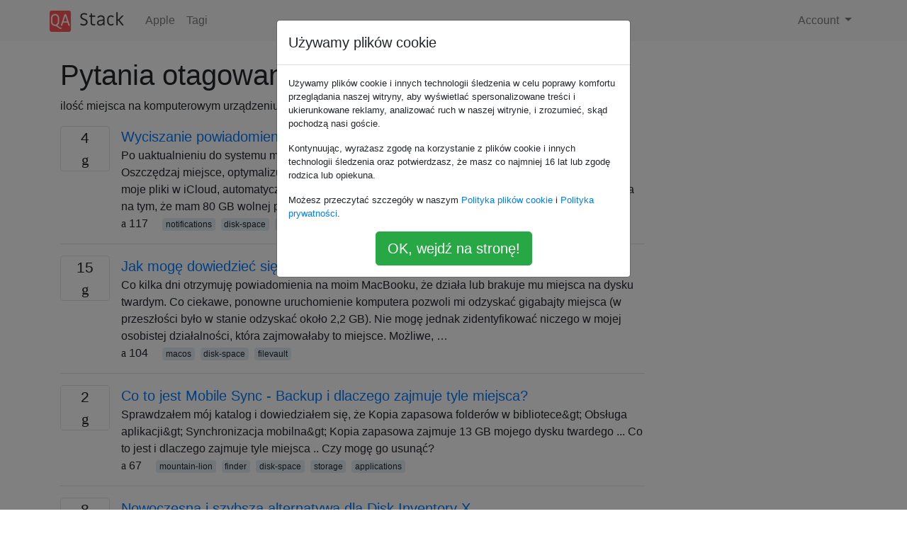

--- FILE ---
content_type: text/html; charset=utf-8
request_url: https://qa-stack.pl/apple/tagged/disk-space/
body_size: 29022
content:

<!doctype html>
<html lang="en">
<head>
  
  <!-- Global site tag (gtag.js) - Google Analytics -->
  <script async src="https://www.googletagmanager.com/gtag/js?id=UA-133560070-4"></script>
  <script>
    window.dataLayer = window.dataLayer || [];
    function gtag(){dataLayer.push(arguments);}
    gtag('js', new Date());
    gtag('config', 'UA-133560070-4');
  </script>
  

  <!-- Required meta tags -->
  <meta charset="utf-8">
  <meta name="viewport" content="width=device-width, initial-scale=1, shrink-to-fit=no">

  <link rel="stylesheet" href="https://qastack-assets.s3.eu-central-1.amazonaws.com/static/lib/bootstrap-4.4.1/css/bootstrap.min.css">
  <link rel="stylesheet" href="https://qastack-assets.s3.eu-central-1.amazonaws.com/static/css/custom.css" >
  <link rel="stylesheet" href="https://qastack-assets.s3.eu-central-1.amazonaws.com/static/icons/styles.css" >

  <title>Apple disk-space</title>
  
  <link rel="canonical" href="https://qa-stack.pl/apple/tagged/disk-space/" />


  <link rel="apple-touch-icon" sizes="180x180" href="https://qastack-assets.s3.eu-central-1.amazonaws.com/static/favicon/apple-touch-icon.png">
  <link rel="icon" type="image/png" sizes="32x32" href="https://qastack-assets.s3.eu-central-1.amazonaws.com/static/favicon/favicon-32x32.png">
  <link rel="icon" type="image/png" sizes="16x16" href="https://qastack-assets.s3.eu-central-1.amazonaws.com/static/favicon/favicon-16x16.png">
  <link rel="manifest" href="https://qastack-assets.s3.eu-central-1.amazonaws.com/static/favicon/site.webmanifest">

  <script>var useGDPR = true;</script>

  
  <script async src="https://pagead2.googlesyndication.com/pagead/js/adsbygoogle.js"></script>
  <script>
    if(useGDPR) {
        (adsbygoogle = window.adsbygoogle || []).pauseAdRequests = 1;
        
    }
    (adsbygoogle = window.adsbygoogle || []).push({
        google_ad_client: "ca-pub-0985488874840506",
        enable_page_level_ads: true
    });
  </script>
</head>
<body>
<nav class="navbar navbar-expand navbar-light bg-light">
  <div class="container">
    <a class="navbar-brand" href="/"><img src="https://qastack-assets.s3.eu-central-1.amazonaws.com/static/img/logo.png" height="30" alt="QA Stack"></a>
    <button class="navbar-toggler" type="button" data-toggle="collapse" data-target="#navbarSupportedContent"
            aria-controls="navbarSupportedContent" aria-expanded="false" aria-label="Toggle navigation">
      <span class="navbar-toggler-icon"></span>
    </button>

    <div class="collapse navbar-collapse" id="navbarSupportedContent">
      <ul class="navbar-nav mr-auto">
        
          <li class="nav-item">
            <a class="nav-link" href="/apple/">Apple</a>
          </li>
          <li class="nav-item">
            <a class="nav-link" href="/apple/tags/">Tagi</a>
          </li>
        
      </ul>
      
      <ul class="navbar-nav">
        <li class="nav-item dropdown">
          
            <a class="nav-link dropdown-toggle" href="#" id="authDropdown" role="button" data-toggle="dropdown" aria-haspopup="true" aria-expanded="false">
              Account
            </a>
            <div class="dropdown-menu dropdown-menu-right" aria-labelledby="authDropdown">
              <a class="dropdown-item" href="/accounts/login/?next=/">Zaloguj</a>
              <a class="dropdown-item" href="/accounts/signup/?next=/apple/tagged/disk-space/">Zarejestruj się</a>
            </div>
          
        </li>
      </ul>
    </div>
  </div>
</nav>
<section class="container mt-4">
  
  
  
    <h1 class="">Pytania otagowane jako disk-space</h1>
    
      <p>
                ilość miejsca na komputerowym urządzeniu magazynującym, takim jak dysk twardy, dysk SSD lub dysk flash USB
            </p>
    
  

  <div class="row">
    <div class="col-md-9" id="jscroll">
      

  <article class="media">
    <div class="text-center pr-3">
      
      <div>
        <div class="votes-count border rounded" title="odpowiedzi">
          4 <br> <span class="icon-answers"></span>
        </div>
      </div>
    </div>
    <div class="media-body">
      <a href="/apple/254485/silencing-your-disk-is-almost-full-notification" class="list-name">Wyciszanie powiadomienia „Twój dysk jest prawie pełny”</a>
      <div>Po uaktualnieniu do systemu macOS Sierra otrzymuję powiadomienie „Twój dysk jest prawie pełny. Oszczędzaj miejsce, optymalizując przestrzeń dyskową”: Wygląda na to, że możesz przechowywać moje pliki w iCloud, automatycznie usuwać pliki lub ręcznie usuwać pliki: Mój problem / irytacja polega na tym, że mam 80 GB wolnej przestrzeni od mojego …</div>
      <div>
        
          <span class="mr-3">
                  <span class="icon-thumbs-up"></span> 117
                </span>
        
        
          <span>
                  
                    <a href="/apple/tagged/notifications/" class="badge badge-warning">notifications</a>&nbsp;
                  
                    <a href="/apple/tagged/disk-space/" class="badge badge-warning">disk-space</a>&nbsp;
                  
                    <a href="/apple/tagged/sierra/" class="badge badge-warning">sierra</a>&nbsp;
                  
                </span>
        
      </div>
    </div>
  </article>
  
    <hr>
  

  <article class="media">
    <div class="text-center pr-3">
      
      <div>
        <div class="votes-count border rounded" title="odpowiedzi">
          15 <br> <span class="icon-answers"></span>
        </div>
      </div>
    </div>
    <div class="media-body">
      <a href="/apple/5353/how-can-i-figure-out-whats-slowly-eating-my-hd-space" class="list-name">Jak mogę dowiedzieć się, co powoli zjada moją przestrzeń HD?</a>
      <div>Co kilka dni otrzymuję powiadomienia na moim MacBooku, że działa lub brakuje mu miejsca na dysku twardym. Co ciekawe, ponowne uruchomienie komputera pozwoli mi odzyskać gigabajty miejsca (w przeszłości było w stanie odzyskać około 2,2 GB). Nie mogę jednak zidentyfikować niczego w mojej osobistej działalności, która zajmowałaby to miejsce. Możliwe, …</div>
      <div>
        
          <span class="mr-3">
                  <span class="icon-thumbs-up"></span> 104
                </span>
        
        
          <span>
                  
                    <a href="/apple/tagged/macos/" class="badge badge-warning">macos</a>&nbsp;
                  
                    <a href="/apple/tagged/disk-space/" class="badge badge-warning">disk-space</a>&nbsp;
                  
                    <a href="/apple/tagged/filevault/" class="badge badge-warning">filevault</a>&nbsp;
                  
                </span>
        
      </div>
    </div>
  </article>
  
    <hr>
  

  <article class="media">
    <div class="text-center pr-3">
      
      <div>
        <div class="votes-count border rounded" title="odpowiedzi">
          2 <br> <span class="icon-answers"></span>
        </div>
      </div>
    </div>
    <div class="media-body">
      <a href="/apple/63207/what-is-mobile-sync-backup-and-why-is-it-taking-so-much-space" class="list-name">Co to jest Mobile Sync - Backup i dlaczego zajmuje tyle miejsca?</a>
      <div>Sprawdzałem mój katalog i dowiedziałem się, że Kopia zapasowa folderów w bibliotece&amp;gt; Obsługa aplikacji&amp;gt; Synchronizacja mobilna&amp;gt; Kopia zapasowa zajmuje 13 GB mojego dysku twardego ... Co to jest i dlaczego zajmuje tyle miejsca .. Czy mogę go usunąć?</div>
      <div>
        
          <span class="mr-3">
                  <span class="icon-thumbs-up"></span> 67
                </span>
        
        
          <span>
                  
                    <a href="/apple/tagged/mountain-lion/" class="badge badge-warning">mountain-lion</a>&nbsp;
                  
                    <a href="/apple/tagged/finder/" class="badge badge-warning">finder</a>&nbsp;
                  
                    <a href="/apple/tagged/disk-space/" class="badge badge-warning">disk-space</a>&nbsp;
                  
                    <a href="/apple/tagged/storage/" class="badge badge-warning">storage</a>&nbsp;
                  
                    <a href="/apple/tagged/applications/" class="badge badge-warning">applications</a>&nbsp;
                  
                </span>
        
      </div>
    </div>
  </article>
  
    <hr>
  

  <article class="media">
    <div class="text-center pr-3">
      
      <div>
        <div class="votes-count border rounded" title="odpowiedzi">
          8 <br> <span class="icon-answers"></span>
        </div>
      </div>
    </div>
    <div class="media-body">
      <a href="/apple/81568/a-modern-and-faster-alternative-to-disk-inventory-x" class="list-name">Nowoczesna i szybsza alternatywa dla Disk Inventory X</a>
      <div>Disk Inventory X był całkiem fajny, ale jest boleśnie powolny. Czy są jakieś nowoczesne i szybsze alternatywy? Dbam tylko o miejsce na dysku, a nie o statystyki typu pliku i wykres, który wyświetla Disk Inventory X.</div>
      <div>
        
          <span class="mr-3">
                  <span class="icon-thumbs-up"></span> 46
                </span>
        
        
          <span>
                  
                    <a href="/apple/tagged/macos/" class="badge badge-warning">macos</a>&nbsp;
                  
                    <a href="/apple/tagged/software-recommendation/" class="badge badge-warning">software-recommendation</a>&nbsp;
                  
                    <a href="/apple/tagged/disk-space/" class="badge badge-warning">disk-space</a>&nbsp;
                  
                </span>
        
      </div>
    </div>
  </article>
  
    <hr>
  

  <article class="media">
    <div class="text-center pr-3">
      
      <div>
        <div class="votes-count border rounded" title="odpowiedzi">
          2 <br> <span class="icon-answers"></span>
        </div>
      </div>
    </div>
    <div class="media-body">
      <a href="/apple/287307/reduce-size-of-the-xcode-application" class="list-name">Zmniejsz rozmiar aplikacji Xcode</a>
      <div>Czy istnieje możliwość zmniejszenia miejsca na dysku używanego do przechowywania aplikacji Xcode? Pobrałem Xcode tylko po to, abym mógł skompilować C i C ++, więc jeśli to możliwe, chciałbym, aby zajmował znacznie mniej niż 9,22 GB, którego teraz potrzebuje. Być może istnieją opcjonalne części, które mogę odinstalować?</div>
      <div>
        
          <span class="mr-3">
                  <span class="icon-thumbs-up"></span> 41
                </span>
        
        
          <span>
                  
                    <a href="/apple/tagged/macos/" class="badge badge-warning">macos</a>&nbsp;
                  
                    <a href="/apple/tagged/xcode/" class="badge badge-warning">xcode</a>&nbsp;
                  
                    <a href="/apple/tagged/disk-space/" class="badge badge-warning">disk-space</a>&nbsp;
                  
                </span>
        
      </div>
    </div>
  </article>
  
    <hr>
  

  <article class="media">
    <div class="text-center pr-3">
      
      <div>
        <div class="votes-count border rounded" title="odpowiedzi">
          8 <br> <span class="icon-answers"></span>
        </div>
      </div>
    </div>
    <div class="media-body">
      <a href="/apple/8456/how-can-i-clean-up-other-storage-on-iphone-3g" class="list-name">Jak mogę wyczyścić pamięć „Inne” w telefonie iPhone 3G?</a>
      <div>Mój iPhone 3G wyświetla obecnie w iTunes 3,1 GB „Innego” miejsca na dysku i wydaje się, że ta ilość rośnie o około 0,1 GB co kilka dni. Nie mogę znaleźć żadnych dobrych odniesień do tego, do czego ta przestrzeń mogłaby się przyzwyczaić. Słyszałem o przywróceniu, aby je wyczyścić, co działa …</div>
      <div>
        
          <span class="mr-3">
                  <span class="icon-thumbs-up"></span> 36
                </span>
        
        
          <span>
                  
                    <a href="/apple/tagged/iphone/" class="badge badge-warning">iphone</a>&nbsp;
                  
                    <a href="/apple/tagged/itunes/" class="badge badge-warning">itunes</a>&nbsp;
                  
                    <a href="/apple/tagged/disk-space/" class="badge badge-warning">disk-space</a>&nbsp;
                  
                </span>
        
      </div>
    </div>
  </article>
  
    <hr>
  

  <article class="media">
    <div class="text-center pr-3">
      
      <div>
        <div class="votes-count border rounded" title="odpowiedzi">
          8 <br> <span class="icon-answers"></span>
        </div>
      </div>
    </div>
    <div class="media-body">
      <a href="/apple/44203/disk-space-not-freed-up-after-delete" class="list-name">Miejsce na dysku nie zostało zwolnione po usunięciu</a>
      <div>Miałem około 50 GB maszyn wirtualnych z systemem Windows na wewnętrznym dysku SSD MacBooka Pro (128 GB) (OS X 10.7.3). Skopiowałem je na dysk zewnętrzny, następnie usunąłem je z dysku wewnętrznego, a następnie opróżniłem kosz. Kiedy patrzę na użycie dysku w Monitorze aktywności, pokazuje ten sam poziom wykorzystania, co przed …</div>
      <div>
        
          <span class="mr-3">
                  <span class="icon-thumbs-up"></span> 34
                </span>
        
        
          <span>
                  
                    <a href="/apple/tagged/macos/" class="badge badge-warning">macos</a>&nbsp;
                  
                    <a href="/apple/tagged/disk-space/" class="badge badge-warning">disk-space</a>&nbsp;
                  
                    <a href="/apple/tagged/deleting/" class="badge badge-warning">deleting</a>&nbsp;
                  
                </span>
        
      </div>
    </div>
  </article>
  
    <hr>
  

  <article class="media">
    <div class="text-center pr-3">
      
      <div>
        <div class="votes-count border rounded" title="odpowiedzi">
          6 <br> <span class="icon-answers"></span>
        </div>
      </div>
    </div>
    <div class="media-body">
      <a href="/apple/4048/simple-way-to-see-a-list-of-installed-ios-apps-with-their-storage-space-size" class="list-name">Prosty sposób, aby zobaczyć listę zainstalowanych aplikacji iOS z ich rozmiarem pamięci?</a>
      <div>Pamięć na moim iPhonie jest prawie pełna. Większość miejsca jest wykorzystywana przez aplikacje. Chciałbym zobaczyć, które aplikacje zajmują najwięcej miejsca na moim urządzeniu. Czy istnieje sposób, aby uzyskać listę aplikacji z odpowiadającą im wykorzystaną przestrzenią? Przez „używane miejsce mam na myśli rozmiar instalacji (bonus za dodane dane użytkownika).</div>
      <div>
        
          <span class="mr-3">
                  <span class="icon-thumbs-up"></span> 30
                </span>
        
        
          <span>
                  
                    <a href="/apple/tagged/iphone/" class="badge badge-warning">iphone</a>&nbsp;
                  
                    <a href="/apple/tagged/ios/" class="badge badge-warning">ios</a>&nbsp;
                  
                    <a href="/apple/tagged/disk-space/" class="badge badge-warning">disk-space</a>&nbsp;
                  
                </span>
        
      </div>
    </div>
  </article>
  
    <hr>
  

  <article class="media">
    <div class="text-center pr-3">
      
      <div>
        <div class="votes-count border rounded" title="odpowiedzi">
          12 <br> <span class="icon-answers"></span>
        </div>
      </div>
    </div>
    <div class="media-body">
      <a href="/apple/860/how-can-i-free-up-some-disk-space" class="list-name">Jak mogę zwolnić trochę miejsca na dysku?</a>
      <div>Niedługo zabraknie mi miejsca na dysku i wiem, że mam dużo śmieci na moim Macbooku, ale nie wiem, jak je znaleźć, aby dowiedzieć się, jak je usunąć. Czy istnieje prosty sposób na przejście przez terminal w celu wyświetlenia moich największych plików na dysku? Czy istnieje program GUI, który może pomóc …</div>
      <div>
        
          <span class="mr-3">
                  <span class="icon-thumbs-up"></span> 30
                </span>
        
        
          <span>
                  
                    <a href="/apple/tagged/software-recommendation/" class="badge badge-warning">software-recommendation</a>&nbsp;
                  
                    <a href="/apple/tagged/disk-space/" class="badge badge-warning">disk-space</a>&nbsp;
                  
                </span>
        
      </div>
    </div>
  </article>
  
    <hr>
  

  <article class="media">
    <div class="text-center pr-3">
      
      <div>
        <div class="votes-count border rounded" title="odpowiedzi">
          2 <br> <span class="icon-answers"></span>
        </div>
      </div>
    </div>
    <div class="media-body">
      <a href="/apple/309143/how-to-thin-your-local-time-machine-snapshots-on-macos-high-sierra" class="list-name">Jak przerzedzić lokalne migawki Time Machine na macOS High Sierra</a>
      <div>Zauważyłem, że moja dodatkowa przestrzeń nagle zniknęła po aktualizacji do macOS High Sierra. Na przykład mam rano 170 GB wolnego miejsca, a po południu spadam do 56 GB. Potem czasami nagrywa do 170 GB. Jest to trochę dziwne i ponowne uruchomienie czasami działa, ale czasami nie. Zacząłem szukać „lokalnych migawek” …</div>
      <div>
        
          <span class="mr-3">
                  <span class="icon-thumbs-up"></span> 26
                </span>
        
        
          <span>
                  
                    <a href="/apple/tagged/macos/" class="badge badge-warning">macos</a>&nbsp;
                  
                    <a href="/apple/tagged/time-machine/" class="badge badge-warning">time-machine</a>&nbsp;
                  
                    <a href="/apple/tagged/high-sierra/" class="badge badge-warning">high-sierra</a>&nbsp;
                  
                    <a href="/apple/tagged/disk-space/" class="badge badge-warning">disk-space</a>&nbsp;
                  
                </span>
        
      </div>
    </div>
  </article>
  
    <hr>
  

  <article class="media">
    <div class="text-center pr-3">
      
      <div>
        <div class="votes-count border rounded" title="odpowiedzi">
          3 <br> <span class="icon-answers"></span>
        </div>
      </div>
    </div>
    <div class="media-body">
      <a href="/apple/49401/where-does-itunes-save-ios-updates" class="list-name">Gdzie iTunes zapisuje aktualizacje iOS?</a>
      <div>Kiedy zdecyduję się zainstalować nową wersję iOS na moim urządzeniu przez iTunes, plik instalacyjny jest ogromny (np. 750 MB). Gdzie iTunes zapisuje ten plik i czy jest usuwany po zakończeniu instalacji?</div>
      <div>
        
          <span class="mr-3">
                  <span class="icon-thumbs-up"></span> 25
                </span>
        
        
          <span>
                  
                    <a href="/apple/tagged/itunes/" class="badge badge-warning">itunes</a>&nbsp;
                  
                    <a href="/apple/tagged/ios/" class="badge badge-warning">ios</a>&nbsp;
                  
                    <a href="/apple/tagged/disk-space/" class="badge badge-warning">disk-space</a>&nbsp;
                  
                </span>
        
      </div>
    </div>
  </article>
  
    <hr>
  

  <article class="media">
    <div class="text-center pr-3">
      
      <div>
        <div class="votes-count border rounded" title="odpowiedzi">
          7 <br> <span class="icon-answers"></span>
        </div>
      </div>
    </div>
    <div class="media-body">
      <a href="/apple/44877/gigabytes-of-disk-space-shown-as-hidden-space-in-daisydisk" class="list-name">Gigabajty miejsca na dysku pokazane jako ukryte miejsce w DaisyDisk</a>
      <div>Moje użycie miejsca na dysku nie sumuje się. Powinienem był użyć tylko około 80 gigabajtów, ale według DaisyDisk około 25 gigabajtów zajmuje ukryta przestrzeń. Tajemnicze miejsce na dysku wydaje się być klasyfikowane jako inne w oknie About This Mac. sudo tmutil disablelocalWyłączyłem lokalne migawki Time Machine za pomocą i usunąłem …</div>
      <div>
        
          <span class="mr-3">
                  <span class="icon-thumbs-up"></span> 21
                </span>
        
        
          <span>
                  
                    <a href="/apple/tagged/macos/" class="badge badge-warning">macos</a>&nbsp;
                  
                    <a href="/apple/tagged/disk-space/" class="badge badge-warning">disk-space</a>&nbsp;
                  
                </span>
        
      </div>
    </div>
  </article>
  
    <hr>
  

  <article class="media">
    <div class="text-center pr-3">
      
      <div>
        <div class="votes-count border rounded" title="odpowiedzi">
          7 <br> <span class="icon-answers"></span>
        </div>
      </div>
    </div>
    <div class="media-body">
      <a href="/apple/304651/high-sierra-shows-wrong-disk-usage-for-photos-in-information" class="list-name">High Sierra pokazuje nieprawidłowe użycie dysku dla zdjęć w informacjach</a>
      <div>Zainstalowałem wysoką Sierra kilka miesięcy temu i obecnie wydaje się, że jest problem z System Information.app, zawsze pokazuje nieprawidłowe użycie dysku, jak na przykład System 40 GB, ale pokazuje zdjęcia o wielkości 0 KB, chociaż mam zdjęcia o wartości 19 GB i DaisyDisk zgłasza prawidłowe użycie dysku. Próbowałem uruchomić się …</div>
      <div>
        
          <span class="mr-3">
                  <span class="icon-thumbs-up"></span> 21
                </span>
        
        
          <span>
                  
                    <a href="/apple/tagged/high-sierra/" class="badge badge-warning">high-sierra</a>&nbsp;
                  
                    <a href="/apple/tagged/disk-space/" class="badge badge-warning">disk-space</a>&nbsp;
                  
                    <a href="/apple/tagged/system-information/" class="badge badge-warning">system-information</a>&nbsp;
                  
                </span>
        
      </div>
    </div>
  </article>
  
    <hr>
  

  <article class="media">
    <div class="text-center pr-3">
      
      <div>
        <div class="votes-count border rounded" title="odpowiedzi">
          5 <br> <span class="icon-answers"></span>
        </div>
      </div>
    </div>
    <div class="media-body">
      <a href="/apple/132303/why-do-i-get-different-availableused-spaces-with-disk-info-and-df" class="list-name">Dlaczego dostaję różne dostępne / używane miejsca z Disk Info i df?</a>
      <div>Mam wczesną wersję MBP z 13 Mavericks. Dzisiaj mam dysk zewnętrzny SSD i przeniosłem na niego moje maszyny wirtualne i pliki katalogu Lightroom, aby zwolnić miejsce na dysku, ponieważ 256 GB idzie szybko. Jednak po uruchomieniu df -hw terminalu otrzymuję następujące informacje: Filesystem Size Used Avail Capacity iused ifree %iused …</div>
      <div>
        
          <span class="mr-3">
                  <span class="icon-thumbs-up"></span> 19
                </span>
        
        
          <span>
                  
                    <a href="/apple/tagged/macos/" class="badge badge-warning">macos</a>&nbsp;
                  
                    <a href="/apple/tagged/macbook/" class="badge badge-warning">macbook</a>&nbsp;
                  
                    <a href="/apple/tagged/mavericks/" class="badge badge-warning">mavericks</a>&nbsp;
                  
                    <a href="/apple/tagged/ssd/" class="badge badge-warning">ssd</a>&nbsp;
                  
                    <a href="/apple/tagged/disk-space/" class="badge badge-warning">disk-space</a>&nbsp;
                  
                </span>
        
      </div>
    </div>
  </article>
  
    <hr>
  

  <article class="media">
    <div class="text-center pr-3">
      
      <div>
        <div class="votes-count border rounded" title="odpowiedzi">
          5 <br> <span class="icon-answers"></span>
        </div>
      </div>
    </div>
    <div class="media-body">
      <a href="/apple/118167/how-do-i-quickly-find-large-files-and-folders-on-my-mac" class="list-name">Jak szybko znaleźć duże pliki i foldery na komputerze Mac?</a>
      <div>Muszę zwolnić miejsce na komputerze Mac i wiedzieć, że jest mnóstwo ukrytych plików, które pochłaniają miejsce (Logika na przykład pobiera wiele instrumentów ... gdzieś). Czy jest jakiś sposób na stworzenie interaktywnej (lub nieinteraktywnej) mapy drzewa na moim dysku twardym? Oto przykład mapy drzewa http://en.wikipedia.org/wiki/Treemap</div>
      <div>
        
          <span class="mr-3">
                  <span class="icon-thumbs-up"></span> 18
                </span>
        
        
          <span>
                  
                    <a href="/apple/tagged/macos/" class="badge badge-warning">macos</a>&nbsp;
                  
                    <a href="/apple/tagged/disk-space/" class="badge badge-warning">disk-space</a>&nbsp;
                  
                </span>
        
      </div>
    </div>
  </article>
  
    <hr>
  



  <a href="/apple/tagged/disk-space/?page=2" class="jscroll-next"></a>


      <script async src="https://pagead2.googlesyndication.com/pagead/js/adsbygoogle.js"></script>
<ins class="adsbygoogle"
     style="display:block"
     data-ad-client="ca-pub-0985488874840506"
     data-ad-slot="3754689244"
     data-ad-format="auto"
     data-full-width-responsive="true"></ins>
<script>
     (adsbygoogle = window.adsbygoogle || []).push({});
</script>
    </div>
    <div class="col-md-3">
      <script async src="https://pagead2.googlesyndication.com/pagead/js/adsbygoogle.js"></script>
<ins class="adsbygoogle"
     style="display:block"
     data-ad-client="ca-pub-0985488874840506"
     data-ad-slot="2153477748"
     data-ad-format="auto"
     data-full-width-responsive="true"></ins>
<script>
     (adsbygoogle = window.adsbygoogle || []).push({});
</script>
    </div>
  </div>

</section>


<div class="modal fade" id="cookies-consent" data-backdrop="static" tabindex="-1" role="dialog" aria-hidden="true">
  <div class="modal-dialog" role="document">
    <div class="modal-content">
      <div class="modal-header">
        <h5 class="modal-title">Używamy plików cookie</h5>
      </div>
      <div class="modal-body">
        <p class="small">
          
          
            Używamy plików cookie i innych technologii śledzenia w celu poprawy komfortu przeglądania naszej witryny, aby wyświetlać spersonalizowane treści i ukierunkowane reklamy, analizować ruch w naszej witrynie, i zrozumieć, skąd pochodzą nasi goście.
          
        </p>
        <p class="small">
          
          
            Kontynuując, wyrażasz zgodę na korzystanie z plików cookie i innych technologii śledzenia oraz potwierdzasz, że masz co najmniej 16 lat lub zgodę rodzica lub opiekuna.
          
        </p>
        <p class="small">
          
          
            Możesz przeczytać szczegóły w naszym <a href='/legal/cookies-policy.html' target='_blank'>Polityka plików cookie</a> i <a href='/legal/privacy-policy.html' target='_blank'>Polityka prywatności</a>.
          
        </p>
        <div class="text-center ">
          <button type="button" class="btn btn-success btn-lg" id="cookies-accept">OK, wejdź na stronę!</button>
        </div>
      </div>
    </div>
  </div>
</div>


<section class="bg-light py-3 mt-5">
  <div class="container">
    <div class="row">
      <div class="col-md-6 text-muted font-weight-lighter">
        <small>
          
          
            Korzystając z naszej strony potwierdzasz, że przeczytałeś(-aś) i rozumiesz nasze <a href='/legal/cookies-policy.html' target='_blank' rel='nofollow'>zasady używania plików cookie</a> i <a href='/legal/privacy-policy.html' target='_blank' rel='nofollow'>zasady ochrony prywatności</a>.
          
        </small>
      </div>
      <div class="col-md-6 text-muted text-right font-weight-lighter">
        <small>
          Licensed under <a href="https://creativecommons.org/licenses/by-sa/3.0/" target="_blank">cc by-sa 3.0</a>
          with attribution required.
          
        </small>
      </div>
    </div>
  </div>
</section>

<script type="text/javascript" src="https://qastack-assets.s3.eu-central-1.amazonaws.com/static/lib/jquery-3.5.0.min.js"></script>
<script type="text/javascript" src="https://qastack-assets.s3.eu-central-1.amazonaws.com/static/lib/jquery.jscroll.min.js"></script>
<script type="text/javascript" src="https://qastack-assets.s3.eu-central-1.amazonaws.com/static/lib/bootstrap-4.4.1/js/bootstrap.bundle.min.js"></script>
<script type="text/javascript" src="https://qastack-assets.s3.eu-central-1.amazonaws.com/static/webpack/front.js"></script>

</body>
</html>